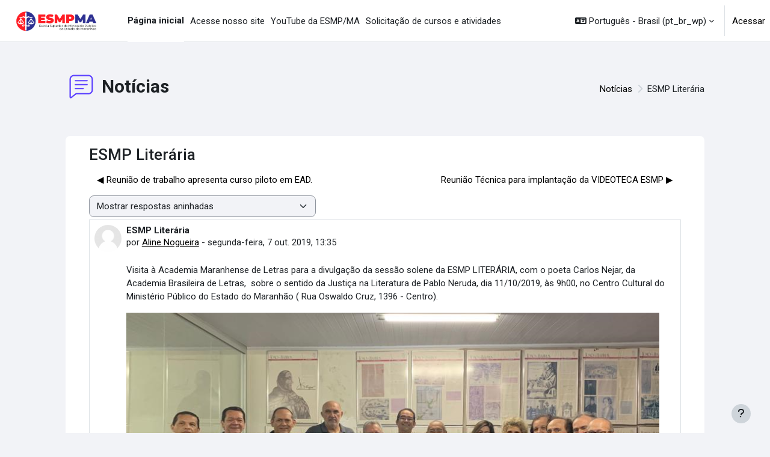

--- FILE ---
content_type: text/html; charset=utf-8
request_url: https://esmp.mpma.mp.br/mod/forum/discuss.php?d=160&lang=pt_br_wp
body_size: 47044
content:
<!DOCTYPE html>

<html  dir="ltr" lang="pt-br" xml:lang="pt-br">
<head>
    <title>ESMP/MA: ESMP Literária | ESMP/MA</title>
    <link rel="shortcut icon" href="https://esmp.mpma.mp.br/pluginfile.php/1/theme_moove/favicon/1766072396/favicon.ico" />
    <meta http-equiv="Content-Type" content="text/html; charset=utf-8" />
<meta name="keywords" content="moodle, ESMP/MA: ESMP Literária | ESMP/MA" />
<link rel="stylesheet" type="text/css" href="https://esmp.mpma.mp.br/theme/yui_combo.php?rollup/3.18.1/yui-moodlesimple-min.css" /><script id="firstthemesheet" type="text/css">/** Required in order to fix style inclusion problems in IE with YUI **/</script><link rel="stylesheet" type="text/css" href="https://esmp.mpma.mp.br/theme/styles.php/moove/1766072396_1552573623/all" />
<script>
//<![CDATA[
var M = {}; M.yui = {};
M.pageloadstarttime = new Date();
M.cfg = {"wwwroot":"https:\/\/esmp.mpma.mp.br","apibase":"https:\/\/esmp.mpma.mp.br\/r.php\/api","homeurl":{},"sesskey":"wsWDwql4Hy","sessiontimeout":"10800","sessiontimeoutwarning":1200,"themerev":"1766072396","slasharguments":1,"theme":"moove","iconsystemmodule":"core\/icon_system_fontawesome","jsrev":"1766072396","admin":"admin","svgicons":true,"usertimezone":"Am\u00e9rica\/Fortaleza","language":"pt_br_wp","courseId":1,"courseContextId":2,"contextid":608,"contextInstanceId":258,"langrev":1768634916,"templaterev":"1766072396","siteId":1,"userId":0};var yui1ConfigFn = function(me) {if(/-skin|reset|fonts|grids|base/.test(me.name)){me.type='css';me.path=me.path.replace(/\.js/,'.css');me.path=me.path.replace(/\/yui2-skin/,'/assets/skins/sam/yui2-skin')}};
var yui2ConfigFn = function(me) {var parts=me.name.replace(/^moodle-/,'').split('-'),component=parts.shift(),module=parts[0],min='-min';if(/-(skin|core)$/.test(me.name)){parts.pop();me.type='css';min=''}
if(module){var filename=parts.join('-');me.path=component+'/'+module+'/'+filename+min+'.'+me.type}else{me.path=component+'/'+component+'.'+me.type}};
YUI_config = {"debug":false,"base":"https:\/\/esmp.mpma.mp.br\/lib\/yuilib\/3.18.1\/","comboBase":"https:\/\/esmp.mpma.mp.br\/theme\/yui_combo.php?","combine":true,"filter":null,"insertBefore":"firstthemesheet","groups":{"yui2":{"base":"https:\/\/esmp.mpma.mp.br\/lib\/yuilib\/2in3\/2.9.0\/build\/","comboBase":"https:\/\/esmp.mpma.mp.br\/theme\/yui_combo.php?","combine":true,"ext":false,"root":"2in3\/2.9.0\/build\/","patterns":{"yui2-":{"group":"yui2","configFn":yui1ConfigFn}}},"moodle":{"name":"moodle","base":"https:\/\/esmp.mpma.mp.br\/theme\/yui_combo.php?m\/1766072396\/","combine":true,"comboBase":"https:\/\/esmp.mpma.mp.br\/theme\/yui_combo.php?","ext":false,"root":"m\/1766072396\/","patterns":{"moodle-":{"group":"moodle","configFn":yui2ConfigFn}},"filter":null,"modules":{"moodle-core-actionmenu":{"requires":["base","event","node-event-simulate"]},"moodle-core-handlebars":{"condition":{"trigger":"handlebars","when":"after"}},"moodle-core-notification":{"requires":["moodle-core-notification-dialogue","moodle-core-notification-alert","moodle-core-notification-confirm","moodle-core-notification-exception","moodle-core-notification-ajaxexception"]},"moodle-core-notification-dialogue":{"requires":["base","node","panel","escape","event-key","dd-plugin","moodle-core-widget-focusafterclose","moodle-core-lockscroll"]},"moodle-core-notification-alert":{"requires":["moodle-core-notification-dialogue"]},"moodle-core-notification-confirm":{"requires":["moodle-core-notification-dialogue"]},"moodle-core-notification-exception":{"requires":["moodle-core-notification-dialogue"]},"moodle-core-notification-ajaxexception":{"requires":["moodle-core-notification-dialogue"]},"moodle-core-chooserdialogue":{"requires":["base","panel","moodle-core-notification"]},"moodle-core-lockscroll":{"requires":["plugin","base-build"]},"moodle-core-event":{"requires":["event-custom"]},"moodle-core-maintenancemodetimer":{"requires":["base","node"]},"moodle-core-dragdrop":{"requires":["base","node","io","dom","dd","event-key","event-focus","moodle-core-notification"]},"moodle-core-blocks":{"requires":["base","node","io","dom","dd","dd-scroll","moodle-core-dragdrop","moodle-core-notification"]},"moodle-core_availability-form":{"requires":["base","node","event","event-delegate","panel","moodle-core-notification-dialogue","json"]},"moodle-course-categoryexpander":{"requires":["node","event-key"]},"moodle-course-management":{"requires":["base","node","io-base","moodle-core-notification-exception","json-parse","dd-constrain","dd-proxy","dd-drop","dd-delegate","node-event-delegate"]},"moodle-course-dragdrop":{"requires":["base","node","io","dom","dd","dd-scroll","moodle-core-dragdrop","moodle-core-notification","moodle-course-coursebase","moodle-course-util"]},"moodle-course-util":{"requires":["node"],"use":["moodle-course-util-base"],"submodules":{"moodle-course-util-base":{},"moodle-course-util-section":{"requires":["node","moodle-course-util-base"]},"moodle-course-util-cm":{"requires":["node","moodle-course-util-base"]}}},"moodle-form-dateselector":{"requires":["base","node","overlay","calendar"]},"moodle-form-shortforms":{"requires":["node","base","selector-css3","moodle-core-event"]},"moodle-question-chooser":{"requires":["moodle-core-chooserdialogue"]},"moodle-question-searchform":{"requires":["base","node"]},"moodle-availability_cohort-form":{"requires":["base","node","event","moodle-core_availability-form"]},"moodle-availability_completion-form":{"requires":["base","node","event","moodle-core_availability-form"]},"moodle-availability_date-form":{"requires":["base","node","event","io","moodle-core_availability-form"]},"moodle-availability_grade-form":{"requires":["base","node","event","moodle-core_availability-form"]},"moodle-availability_group-form":{"requires":["base","node","event","moodle-core_availability-form"]},"moodle-availability_grouping-form":{"requires":["base","node","event","moodle-core_availability-form"]},"moodle-availability_profile-form":{"requires":["base","node","event","moodle-core_availability-form"]},"moodle-availability_role-form":{"requires":["base","node","event","moodle-core_availability-form"]},"moodle-mod_assign-history":{"requires":["node","transition"]},"moodle-mod_attendance-groupfilter":{"requires":["base","node"]},"moodle-mod_quiz-quizbase":{"requires":["base","node"]},"moodle-mod_quiz-autosave":{"requires":["base","node","event","event-valuechange","node-event-delegate","io-form","datatype-date-format"]},"moodle-mod_quiz-dragdrop":{"requires":["base","node","io","dom","dd","dd-scroll","moodle-core-dragdrop","moodle-core-notification","moodle-mod_quiz-quizbase","moodle-mod_quiz-util-base","moodle-mod_quiz-util-page","moodle-mod_quiz-util-slot","moodle-course-util"]},"moodle-mod_quiz-questionchooser":{"requires":["moodle-core-chooserdialogue","moodle-mod_quiz-util","querystring-parse"]},"moodle-mod_quiz-modform":{"requires":["base","node","event"]},"moodle-mod_quiz-util":{"requires":["node","moodle-core-actionmenu"],"use":["moodle-mod_quiz-util-base"],"submodules":{"moodle-mod_quiz-util-base":{},"moodle-mod_quiz-util-slot":{"requires":["node","moodle-mod_quiz-util-base"]},"moodle-mod_quiz-util-page":{"requires":["node","moodle-mod_quiz-util-base"]}}},"moodle-mod_quiz-toolboxes":{"requires":["base","node","event","event-key","io","moodle-mod_quiz-quizbase","moodle-mod_quiz-util-slot","moodle-core-notification-ajaxexception"]},"moodle-message_airnotifier-toolboxes":{"requires":["base","node","io"]},"moodle-report_eventlist-eventfilter":{"requires":["base","event","node","node-event-delegate","datatable","autocomplete","autocomplete-filters"]},"moodle-report_loglive-fetchlogs":{"requires":["base","event","node","io","node-event-delegate"]},"moodle-gradereport_history-userselector":{"requires":["escape","event-delegate","event-key","handlebars","io-base","json-parse","moodle-core-notification-dialogue"]},"moodle-qbank_editquestion-chooser":{"requires":["moodle-core-chooserdialogue"]},"moodle-tool_lp-dragdrop-reorder":{"requires":["moodle-core-dragdrop"]},"moodle-assignfeedback_editpdf-editor":{"requires":["base","event","node","io","graphics","json","event-move","event-resize","transition","querystring-stringify-simple","moodle-core-notification-dialog","moodle-core-notification-alert","moodle-core-notification-warning","moodle-core-notification-exception","moodle-core-notification-ajaxexception"]}}},"gallery":{"name":"gallery","base":"https:\/\/esmp.mpma.mp.br\/lib\/yuilib\/gallery\/","combine":true,"comboBase":"https:\/\/esmp.mpma.mp.br\/theme\/yui_combo.php?","ext":false,"root":"gallery\/1766072396\/","patterns":{"gallery-":{"group":"gallery"}}}},"modules":{"core_filepicker":{"name":"core_filepicker","fullpath":"https:\/\/esmp.mpma.mp.br\/lib\/javascript.php\/1766072396\/repository\/filepicker.js","requires":["base","node","node-event-simulate","json","async-queue","io-base","io-upload-iframe","io-form","yui2-treeview","panel","cookie","datatable","datatable-sort","resize-plugin","dd-plugin","escape","moodle-core_filepicker","moodle-core-notification-dialogue"]},"core_comment":{"name":"core_comment","fullpath":"https:\/\/esmp.mpma.mp.br\/lib\/javascript.php\/1766072396\/comment\/comment.js","requires":["base","io-base","node","json","yui2-animation","overlay","escape"]}},"logInclude":[],"logExclude":[],"logLevel":null};
M.yui.loader = {modules: {}};

//]]>
</script>

<style>
footer .madeby,
footer .madewith,
.footer-section .conecti {
    display: none !important;
    visibility: hidden !important;
    height: 0 !important;
}
</style><link rel="preconnect" href="https://fonts.googleapis.com">
                       <link rel="preconnect" href="https://fonts.gstatic.com" crossorigin>
                       <link href="https://fonts.googleapis.com/css2?family=Roboto:ital,wght@0,300;0,400;0,500;0,700;1,400&display=swap" rel="stylesheet">
    <meta name="viewport" content="width=device-width, initial-scale=1.0">
</head>
<body  id='page-mod-forum-discuss' class='format-site  path-mod path-mod-forum chrome dir-ltr lang-pt_br_wp yui-skin-sam yui3-skin-sam esmp-mpma-mp-br pagelayout-incourse course-1 context-608 cmid-258 cm-type-forum notloggedin theme uses-drawers' data-bs-theme='light' >
<div id="accessibilitybar" class="fixed-top">
    <div class="container-fluid">
        <div class="bars">
            <div class="fontsize">
                <span>Tamanho da fonte</span>
                <ul>
                    <li><a class="btn btn-default" data-action="decrease" title="Diminuir tamanho da fonte" id="fontsize_dec">A-</a></li>
                    <li><a class="btn btn-default" data-action="reset" title="Reconfigurar tamanho da fonte" id="fontsize_reset">A</a></li>
                    <li><a class="btn btn-default" data-action="increase" title="Aumentar tamanho da fonte" id="fontsize_inc">A+</a></li>
                </ul>
            </div>
            <div class="sitecolor">
                <span>Cor do site</span>
                <ul>
                    <li><a class="btn btn-default" data-action="reset" title="Reconfigurar cor do site" id="sitecolor_color1">R</a></li>
                    <li><a class="btn btn-default" data-action="sitecolor-color-2" title="Baixo contraste 1" id="sitecolor_color2">A</a></li>
                    <li><a class="btn btn-default" data-action="sitecolor-color-3" title="Baixo contraste 2" id="sitecolor_color3">A</a></li>
                    <li><a class="btn btn-default" data-action="sitecolor-color-4" title="Alto contraste" id="sitecolor_color4">A</a></li>
                </ul>
            </div>
        </div>
    </div>
</div>


<div class="toast-wrapper mx-auto py-0 fixed-top" role="status" aria-live="polite"></div>

<div id="page-wrapper" class="d-print-block">

    <div>
    <a class="visually-hidden-focusable" href="#maincontent">Ir para o conteúdo principal</a>
</div><script src="https://esmp.mpma.mp.br/lib/javascript.php/1766072396/lib/polyfills/polyfill.js"></script>
<script src="https://esmp.mpma.mp.br/theme/yui_combo.php?rollup/3.18.1/yui-moodlesimple-min.js"></script><script src="https://esmp.mpma.mp.br/lib/javascript.php/1766072396/lib/javascript-static.js"></script>
<script>
//<![CDATA[
document.body.className += ' jsenabled';
//]]>
</script>



    <nav class="navbar fixed-top navbar-expand border-bottom px-2" aria-label="Navegação no site">
        <button class="navbar-toggler aabtn d-block d-md-none px-1 my-1 border-0" data-toggler="drawers" data-action="toggle" data-target="theme_boost-drawers-primary">
            <span class="navbar-toggler-icon"></span>
            <span class="sr-only">Painel lateral</span>
        </button>
    
        <a href="https://esmp.mpma.mp.br/" class="navbar-brand d-none d-md-flex align-items-center m-0 me-4 p-0 aabtn">
    
                <img src="//esmp.mpma.mp.br/pluginfile.php/1/theme_moove/logo/1766072396/ESMP%202%20maior.png" class="logo light me-1" alt="ESMP/MA">
                    <img src="//esmp.mpma.mp.br/pluginfile.php/1/theme_moove/logodark/1766072396/Ativo%202.png" class="logo dark me-1" alt="ESMP/MA">
        </a>
            <div class="primary-navigation">
                <nav class="moremenu navigation">
                    <ul id="moremenu-696efbbc20c2d-navbar-nav" role="menubar" class="nav more-nav navbar-nav">
                                <li data-key="home" class="nav-item" role="none" data-forceintomoremenu="false">
                                            <a role="menuitem" class="nav-link active "
                                                href="https://esmp.mpma.mp.br/"
                                                
                                                aria-current="true"
                                                data-disableactive="true"
                                                
                                            >
                                                Página inicial
                                            </a>
                                </li>
                                <li data-key="" class="nav-item" role="none" data-forceintomoremenu="false">
                                            <a role="menuitem" class="nav-link  "
                                                href="https://www.mpma.mp.br/escola-superior-mpma"
                                                
                                                
                                                data-disableactive="true"
                                                tabindex="-1"
                                            >
                                                Acesse nosso site
                                            </a>
                                </li>
                                <li data-key="" class="nav-item" role="none" data-forceintomoremenu="false">
                                            <a role="menuitem" class="nav-link  "
                                                href="https://www.youtube.com/channel/UCG-pah-rF2s5djn02_H71v"
                                                
                                                
                                                data-disableactive="true"
                                                tabindex="-1"
                                            >
                                                YouTube da ESMP/MA
                                            </a>
                                </li>
                                <li data-key="" class="nav-item" role="none" data-forceintomoremenu="false">
                                            <a role="menuitem" class="nav-link  "
                                                href="https://forms.gle/MEHjKWnxTKf5wetV8"
                                                
                                                
                                                data-disableactive="true"
                                                tabindex="-1"
                                            >
                                                Solicitação de cursos e atividades
                                            </a>
                                </li>
                        <li role="none" class="nav-item dropdown dropdownmoremenu d-none" data-region="morebutton">
                            <a class="dropdown-toggle nav-link " href="#" id="moremenu-dropdown-696efbbc20c2d" role="menuitem" data-bs-toggle="dropdown" aria-haspopup="true" aria-expanded="false" tabindex="-1">
                                Mais
                            </a>
                            <ul class="dropdown-menu dropdown-menu-start" data-region="moredropdown" aria-labelledby="moremenu-dropdown-696efbbc20c2d" role="menu">
                            </ul>
                        </li>
                    </ul>
                </nav>
            </div>
    
        <ul class="navbar-nav d-none d-md-flex my-1 px-1">
            <!-- page_heading_menu -->
            
        </ul>
    
        <div id="usernavigation" class="navbar-nav ms-auto h-100">
            
    
            
    
                <div class="langmenu">
                    <div class="dropdown show">
                        <a href="#" role="button" id="lang-menu-toggle" data-bs-toggle="dropdown" aria-label="Idioma" aria-haspopup="true" aria-controls="lang-action-menu" class="btn dropdown-toggle">
                            <i class="icon fa fa-language fa-fw me-1" aria-hidden="true"></i>
                            <span class="langbutton">
                                Português - Brasil ‎(pt_br_wp)‎
                            </span>
                            <b class="caret"></b>
                        </a>
                        <div role="menu" aria-labelledby="lang-menu-toggle" id="lang-action-menu" class="dropdown-menu dropdown-menu-end">
                                    <a href="https://esmp.mpma.mp.br/mod/forum/discuss.php?d=160&amp;lang=en" class="dropdown-item ps-5" role="menuitem" 
                                            lang="en" >
                                        English ‎(en)‎
                                    </a>
                                    <a href="#" class="dropdown-item ps-5" role="menuitem" aria-current="true"
                                            >
                                        Português - Brasil ‎(pt_br_wp)‎
                                    </a>
                                    <a href="https://esmp.mpma.mp.br/mod/forum/discuss.php?d=160&amp;lang=pt_br" class="dropdown-item ps-5" role="menuitem" 
                                            lang="pt-br" >
                                        Português - Brasil ‎(pt_br)‎
                                    </a>
                        </div>
                    </div>
                </div>
                <div class="divider border-start h-75 align-self-center mx-1"></div>
            
            <div class="d-flex align-items-stretch usermenu-container" data-region="usermenu">
                    <div class="usermenu">
                            <span class="login ps-2">
                                    <a href="https://esmp.mpma.mp.br/login/index.php">Acessar</a>
                            </span>
                    </div>
            </div>
            
        </div>
    </nav>
    
    

<div  class="drawer drawer-left drawer-primary d-print-none not-initialized" data-region="fixed-drawer" id="theme_boost-drawers-primary" data-preference="" data-state="show-drawer-primary" data-forceopen="0" data-close-on-resize="1">
    <div class="drawerheader">
        <button
            class="btn btn-icon drawertoggle hidden"
            data-toggler="drawers"
            data-action="closedrawer"
            data-target="theme_boost-drawers-primary"
            data-bs-toggle="tooltip"
            data-bs-placement="right"
            title="Fechar gaveta"
        >
            <i class="icon fa fa-xmark fa-fw " aria-hidden="true" ></i>
        </button>
                <a
            href="https://esmp.mpma.mp.br/"
            title="ESMP/MA"
            data-region="site-home-link"
            class="aabtn text-reset d-flex align-items-center py-1 h-100"
        >
                <span class="sitename" title="ESMP/MA">ESMP/MA</span>
        </a>

        <div class="drawerheadercontent hidden">
            
        </div>
    </div>
    <div class="drawercontent drag-container" data-usertour="scroller">
                <div class="list-group">
                <a href="https://esmp.mpma.mp.br/" class="list-group-item list-group-item-action active " aria-current="true">
                    Página inicial
                </a>
                <a href="https://www.mpma.mp.br/escola-superior-mpma" class="list-group-item list-group-item-action  " >
                    Acesse nosso site
                </a>
                <a href="https://www.youtube.com/channel/UCG-pah-rF2s5djn02_H71v" class="list-group-item list-group-item-action  " >
                    YouTube da ESMP/MA
                </a>
                <a href="https://forms.gle/MEHjKWnxTKf5wetV8" class="list-group-item list-group-item-action  " >
                    Solicitação de cursos e atividades
                </a>
        </div>

    </div>
</div>
    <div id="page" data-region="mainpage" data-usertour="scroller" class="drawers   drag-container">

        <header id="page-header" class="moove-container-fluid py-4">
    <div class="w-100">
        <div class="d-flex flex-wrap">
            <div class="ms-auto d-flex">
                
            </div>
            <div id="course-header">
                
            </div>
        </div>
        <div class="d-flex align-items-center">
                    <div class="me-auto">
                        <div class="page-context-header d-flex flex-wrap align-items-center mb-2">
    <div class="page-header-image">
        <div class="collaboration activityiconcontainer me-2 modicon_forum"><img class="icon activityicon " aria-hidden="true" src="https://esmp.mpma.mp.br/theme/image.php/moove/forum/1766072396/monologo?filtericon=1" alt="" /></div>
    </div>
    <div class="page-header-headings">
        <h1 class="h2 mb-0">Notícias</h1>
    </div>
</div>
                    </div>
            <div class="header-actions-container ms-auto" data-region="header-actions-container">
                    <div class="header-action ms-2"></div>
                    <div class="d-none d-md-block" id="page-navbar">
                        <nav aria-label="Barra de navegação">
    <ol class="breadcrumb">
                <li class="breadcrumb-item">
                    <a href="https://esmp.mpma.mp.br/mod/forum/view.php?id=258"
                        
                        title="Fórum"
                        
                    >
                        Notícias
                    </a>
                </li>
        
                <li class="breadcrumb-item">
                    <span >
                        ESMP Literária
                    </span>
                </li>
        </ol>
</nav>
                    </div>
            </div>
        </div>
    </div>
</header>

        <div id="topofscroll" class="main-inner">
            <div class="drawer-toggles d-flex">
            </div>

            <div id="page-content" class="pb-3 d-print-block">
                <div id="region-main-box">
                    <div id="region-main">

                        <span class="notifications" id="user-notifications"></span>
                            <span id="maincontent"></span>
                            <div class="activity-header" data-for="page-activity-header"></div>
                        <div role="main"><h3 class="discussionname">ESMP Literária</h3><div id="discussion-container-696efbbc25a71696efbbc20fa15" data-content="forum-discussion">
    <div class="discussion-nav clearfix"><ul><li class="prev-discussion"><a aria-label="Discussão anterior: Reunião de trabalho apresenta curso piloto em EAD." class="btn btn-link" href="https://esmp.mpma.mp.br/mod/forum/discuss.php?d=158">&#x25C0;&#xFE0E; Reunião de trabalho apresenta curso piloto em EAD.</a></li><li class="next-discussion"><a aria-label="Próxima discussão: Reunião Técnica para implantação da VIDEOTECA ESMP" class="btn btn-link" href="https://esmp.mpma.mp.br/mod/forum/discuss.php?d=161">Reunião Técnica para implantação da VIDEOTECA ESMP &#x25B6;&#xFE0E;</a></li></ul></div>

    <div class="d-flex flex-column flex-sm-row mb-1">
        <div></div>
        <div class=""><div class="singleselect d-inline-block">
    <form method="get" action="https://esmp.mpma.mp.br/mod/forum/discuss.php" class="d-flex flex-wrap align-items-center gap-2" id="mode">
            <input type="hidden" name="d" value="160">
            <label for="single_select696efbbc20fa14" class="accesshide">
                Modo de visualização
            </label>
        <select  id="single_select696efbbc20fa14" class="form-select singleselect" name="mode"
                 >
                    <option  value="1" >Mostrar respostas começando pela mais antiga</option>
                    <option  value="-1" >Mostrar respostas começando pela mais recente</option>
                    <option  value="2" >Listar respostas</option>
                    <option  value="3" selected>Mostrar respostas aninhadas</option>
        </select>
        <noscript>
            <input type="submit" class="btn btn-secondary ms-1" value="Ok">
        </noscript>
    </form>
</div></div>
        <div class="ms-2"></div>
    </div>


<article
        id="p263"
        class="forum-post-container mb-2"
        data-post-id="263"
        data-region="post"
        data-target="263-target"
        tabindex="0"
        aria-labelledby="post-header-263-696efbbc25007696efbbc20fa13"
        aria-describedby="post-content-263"
    >
        <div
            class="d-flex border p-2 mb-2 forumpost focus-target  firstpost starter"
            aria-label='ESMP Literária por Aline Nogueira'
            data-post-id="263" data-content="forum-post"
        >
            
    
            <div class="d-flex flex-column w-100"  data-region-content="forum-post-core">
                <header id="post-header-263-696efbbc25007696efbbc20fa13" class="mb-2 header d-flex">
                            <div class="me-2" style="width: 45px;">
                                    <img
                                        class="rounded-circle w-100"
                                        src="https://esmp.mpma.mp.br/theme/image.php/moove/core/1766072396/u/f1"
                                        alt="Imagem de Aline Nogueira"
                                        aria-hidden="true"
                                        title="Imagem de Aline Nogueira"
                                    >
                            </div>
                    <div class="d-flex flex-column">
                            <h3 class="h6 fw-bold mb-0" data-region-content="forum-post-core-subject" data-reply-subject="ESMP Literária" >ESMP Literária</h3>
                            <div class="mb-3" tabindex="-1">
                                por <a href="https://esmp.mpma.mp.br/user/view.php?id=6122&course=1">Aline Nogueira</a> - <time datetime="2019-10-07T13:35:01-03:00">segunda-feira, 7 out. 2019, 13:35</time>
                        </div>
                            <span class="visually-hidden">Número de respostas: 0</span>
                    </div>
                </header>
    
                <div class="d-flex body-content-container">
                            <div class="me-2 author-groups-container" style="width: 45px; flex-shrink: 0">
                            </div>
    
                    <div class="no-overflow w-100 content-alignment-container">
                        <div id="post-content-263" class="post-content-container">
                            <p>Visita à Academia Maranhense de Letras para a divulgação da sessão solene da ESMP LITERÁRIA, com o poeta Carlos Nejar, da Academia Brasileira de Letras,  sobre o sentido da Justiça na Literatura de Pablo Neruda, dia 11/10/2019, às 9h00, no Centro Cultural do Ministério Público do Estado do Maranhão ( Rua Oswaldo Cruz, 1396 - Centro).<br /></p>
                        </div>
    
    
                                    <div class="attachedimages">
                                        <img
                                            src="https://esmp.mpma.mp.br/pluginfile.php/608/mod_forum/attachment/263/carlos%20nejar.png?forcedownload=1"
                                            alt="Anexo carlos nejar.png"
                                            style="max-width: 100%"
                                        >
                                    </div>
    
                            
    
    
                                <div class="d-flex flex-wrap">
                                        <div
                                            class="post-actions d-flex align-self-end justify-content-end flex-wrap ms-auto p-1"
                                            data-region="post-actions-container"
                                            role="menubar"
                                            aria-label='ESMP Literária por Aline Nogueira'
                                            aria-controls="p263"
                                        >
                                                    <a
                                                        data-region="post-action"
                                                        href="https://esmp.mpma.mp.br/mod/forum/discuss.php?d=160#p263"
                                                        class="btn btn-link"
                                                        title="Link permanente para este post"
                                                        aria-label="Link permanente para este post"
                                                        role="menuitem"
                                                    >
                                                        Link direto
                                                    </a>
                                        </div>
                                </div>
    
                            
                    </div>
                </div>
            </div>
        </div>
    
        <div class="indent" data-region="replies-container">
        </div>
    </article>

<div class="discussion-nav clearfix"><ul><li class="prev-discussion"><a aria-label="Discussão anterior: Reunião de trabalho apresenta curso piloto em EAD." class="btn btn-link" href="https://esmp.mpma.mp.br/mod/forum/discuss.php?d=158">&#x25C0;&#xFE0E; Reunião de trabalho apresenta curso piloto em EAD.</a></li><li class="next-discussion"><a aria-label="Próxima discussão: Reunião Técnica para implantação da VIDEOTECA ESMP" class="btn btn-link" href="https://esmp.mpma.mp.br/mod/forum/discuss.php?d=161">Reunião Técnica para implantação da VIDEOTECA ESMP &#x25B6;&#xFE0E;</a></li></ul></div>
</div></div>
                        <div class="card activity-navigation mt-4">
    <div class="card-body">
        <div class="row">
    <div class="col-md-4">                <div id="prev-activity">
                </div>
</div>
    <div class="col-md-4">                <div class="mdl-align">
                    <div class="urlselect">
    <form method="post" action="https://esmp.mpma.mp.br/course/jumpto.php" class="d-flex flex-wrap align-items-center" id="url_select_f696efbbc20fa12">
        <input type="hidden" name="sesskey" value="wsWDwql4Hy">
            <label for="jump-to-activity" class="sr-only">
                Seguir para...
            </label>
        <select  id="jump-to-activity" class="form-select urlselect" name="jump"
                 >
                    <option value="" selected >Seguir para...</option>
                    <option value="/mod/url/view.php?id=4512&amp;forceview=1"  >Solicitação de eventos</option>
        </select>
            <noscript>
                <input type="submit" class="btn btn-secondary ms-1" value="Ok">
            </noscript>
    </form>
</div>

                </div>
</div>
    <div class="col-md-4">                <div id="next-activity">
                        <div class="text">
                            <span class="nav-guide">
                                Próxima atividade
                            </span>
                                <a href="https://esmp.mpma.mp.br/mod/url/view.php?id=4512&forceview=1" id="next-activity-link" class="btn btn-link" >Solicitação de eventos</a>
                        </div>
                        <div class="rarrow">
                            <i class="icon-arrow-right"></i>
                        </div>
                </div>
</div>
</div>
    </div>
</div>
                        

                    </div>
                </div>
            </div>
        </div>
    </div>
    
    <footer id="page-footer" class="footer-popover">
        <div class="moove-container-fluid footer-columns">
            <div class="row">
                <div class="col-md-4 column-left">
                        <div class="contact">
                            <h3 class="footer-title">Entre em contato</h3>
    
                            <ul>
                                    <li>
                                        <a href="https://mpma.mp.br" target="_blank" class="website btn btn-link">
                                            <i class="fa fa-globe"></i>
                                        </a>
                                    </li>
                                    <li>
                                        <a href="tel:(98) 3219-1959 / 3219-1972" target="_blank" class="mobile btn btn-link">
                                            <i class="fa fa-phone"></i>
                                        </a>
                                    </li>
                                    <li>
                                        <a href="mailto:esmp@mpma.mp.br" target="_blank" class="mail btn btn-link">
                                            <i class="fa fa-envelope"></i>
                                        </a>
                                    </li>
                            </ul>
                        </div>
    
                        <div class="socialnetworks">
                            <h3 class="footer-title">Siga nossas redes sociais</h3>
    
                            <ul class="mb-0">
    
    
                                    <li>
                                        <a href="https://twitter.com/mpma_oficial" target="_blank" class="twitter btn btn-link btn-rounded">
                                            <i class="fa fa-twitter"></i>
                                        </a>
                                    </li>
    
                                    <li>
                                        <a href="https://www.instagram.com/mpma_oficial/" target="_blank" class="instagram btn btn-link btn-rounded">
                                            <i class="fa fa-instagram"></i>
                                        </a>
                                    </li>
    
    
    
                                    <li>
                                        <a href="https://www.youtube.com/channel/UCG-pah-rF2s5djn02_H71vw" target="_blank" class="youtube btn btn-link btn-rounded">
                                            <i class="fa fa-youtube"></i>
                                        </a>
                                    </li>
    
    
                            </ul>
                        </div>
                </div>
                <div class="col-md-4 column-center">
    
                    <div class="logininfo">Você ainda não se identificou. (<a href="https://esmp.mpma.mp.br/login/index.php">Acessar</a>)</div>
    
                    <div class="tool_dataprivacy"><a href="https://esmp.mpma.mp.br/admin/tool/dataprivacy/summary.php">Resumo de retenção de dados</a></div><div><a class="mobilelink" href="https://download.moodle.org/mobile?version=2025100600.02&amp;lang=pt_br_wp&amp;iosappid=633359593&amp;androidappid=com.moodle.moodlemobile&amp;siteurl=https%3A%2F%2Fesmp.mpma.mp.br">Baixar o aplicativo móvel.</a></div>
    
                    <div class="tool_usertours-resettourcontainer"></div>
                </div>
                <div class="col-md-4 column-right">
                            <a href="https://download.moodle.org/mobile">Baixar o aplicativo móvel.</a>
                        <div class="stores">
                                <a href="https://play.google.com/store/apps/details?id=com.moodle.moodlemobile">
                                <img src="https://esmp.mpma.mp.br/theme/moove/pix/store_google.svg" alt="Play Store">
                                </a>
                                <a class="mt-1" href="https://apps.apple.com/app/id633359593">
                                    <img src="https://esmp.mpma.mp.br/theme/moove/pix/store_apple.svg" alt="App Store">
                                </a>
                        </div>
                </div>
            </div>
        </div>
    
        <div class="footer-content-debugging footer-dark bg-dark text-light">
            <div class="moove-container-fluid footer-dark-inner">
                
            </div>
        </div>
    
        <div data-region="footer-container-popover">
            <button class="btn btn-icon rounded-circle bg-secondary btn-footer-popover" data-action="footer-popover" aria-label="Mostrar rodapé">
                <i class="icon fa fa-question fa-fw " aria-hidden="true" ></i>
            </button>
        </div>
        <div class="footer-content-popover container" data-region="footer-content-popover">
            <div class="footer-section p-3">
                <div>Fornecido por <a href="https://moodle.com">Moodle</a></div>
            </div>
        </div>
    
        <div class="copyright">
            <div class="madeby">
                <p>Este tema foi desenvolvido por</p>
                <a href="https://conecti.me">
                    <img src="https://esmp.mpma.mp.br/theme/moove/pix/logo_conectime.svg" alt="Conecti.me" style="height: 40px;">
                </a>
            </div>
        </div>
    </footer>
    
    
<script>
window.addEventListener('load', function() {
    // 1. Encontra o rodapé do tema Moove
    var rodape = document.querySelector('#page-footer .footer-main .container');
    
    // 2. Se achou o rodapé, cria a imagem
    if (rodape) {
        var divLogo = document.createElement('div');
        
        // Estilos para centralizar e dar espaço
        divLogo.style.cssText = 'text-align: center; margin-top: 30px; width: 100%; clear: both;';
        
        // --- AQUI VAI O SEU LINK ---
        // Apague o texto LINK_DA_IMAGEM_AQUI abaixo e cole o link que você copiou no Passo 1
        var urlImagem ="https://esmp.mpma.mp.br/pluginfile.php/100663/mod_label/intro/Ativo%202.png"; 
        // ---------------------------
        
        divLogo.innerHTML = '<img src="' + urlImagem + '" alt="Logo Rodapé" style="max-width: 250px; height: auto;">';
        
        // Adiciona a imagem no final do rodapé
        rodape.appendChild(divLogo);
    }
});
</script><script>
//<![CDATA[
var require = {
    baseUrl : 'https://esmp.mpma.mp.br/lib/requirejs.php/1766072396/',
    // We only support AMD modules with an explicit define() statement.
    enforceDefine: true,
    skipDataMain: true,
    waitSeconds : 0,

    paths: {
        jquery: 'https://esmp.mpma.mp.br/lib/javascript.php/1766072396/lib/jquery/jquery-3.7.1.min',
        jqueryui: 'https://esmp.mpma.mp.br/lib/javascript.php/1766072396/lib/jquery/ui-1.14.1/jquery-ui.min',
        jqueryprivate: 'https://esmp.mpma.mp.br/lib/javascript.php/1766072396/lib/requirejs/jquery-private'
    },

    // Custom jquery config map.
    map: {
      // '*' means all modules will get 'jqueryprivate'
      // for their 'jquery' dependency.
      '*': { jquery: 'jqueryprivate' },

      // 'jquery-private' wants the real jQuery module
      // though. If this line was not here, there would
      // be an unresolvable cyclic dependency.
      jqueryprivate: { jquery: 'jquery' }
    }
};

//]]>
</script>
<script src="https://esmp.mpma.mp.br/lib/javascript.php/1766072396/lib/requirejs/require.min.js"></script>
<script>
//<![CDATA[
M.util.js_pending("core/first");
require(['core/first'], function() {
require(['core/prefetch'])
;
M.util.js_pending('filter_mathjaxloader/loader'); require(['filter_mathjaxloader/loader'], function(amd) {amd.configure({"mathjaxurl":"https:\/\/cdn.jsdelivr.net\/npm\/mathjax@3.2.2\/es5\/tex-mml-chtml.js","mathjaxconfig":"","lang":"pt"}); M.util.js_complete('filter_mathjaxloader/loader');});;
require(["media_videojs/loader"], function(loader) {
    loader.setUp('pt-BR');
});;

    require(['theme_moove/accessibilitybar'], function(AccessibilityBar) {
        AccessibilityBar.init();
    });
;

    require(['core/moremenu'], function(moremenu) {
        moremenu(document.querySelector('#moremenu-696efbbc20c2d-navbar-nav'));
    });
;

    require(['core/usermenu', 'theme_moove/accessibilitysettings'], function(UserMenu, AccessibilitySettings) {
        UserMenu.init();

        AccessibilitySettings.init();
    });
;

M.util.js_pending('theme_boost/drawers:load');
require(['theme_boost/drawers'], function() {
    M.util.js_complete('theme_boost/drawers:load');
});
;

        require(['jquery', 'core/custom_interaction_events'], function($, CustomEvents) {
            CustomEvents.define('#jump-to-activity', [CustomEvents.events.accessibleChange]);
            $('#jump-to-activity').on(CustomEvents.events.accessibleChange, function() {
                if ($(this).val()) {
                    $('#url_select_f696efbbc20fa12').submit();
                }
            });
        });
    ;

    require(['theme_boost/footer-popover'], function(FooterPopover) {
    FooterPopover.init();
    });
;

M.util.js_pending('theme_boost/loader');
require(['theme_boost/loader', 'theme_boost/drawer'], function(Loader, Drawer) {
    Drawer.init();
    M.util.js_complete('theme_boost/loader');
});
;

require(['jquery', 'core/custom_interaction_events'], function($, CustomEvents) {
    CustomEvents.define('#single_select696efbbc20fa14', [CustomEvents.events.accessibleChange]);
    $('#single_select696efbbc20fa14').on(CustomEvents.events.accessibleChange, function() {
        var ignore = $(this).find(':selected').attr('data-ignore');
        if (typeof ignore === typeof undefined) {
            $('#mode').submit();
        }
    });
});
;

require(
[
    'jquery',
    'core/templates',
    'mod_forum/discussion',
    'mod_forum/posts_list',
    'mod_forum/lock_toggle',
    'mod_forum/favourite_toggle',
    'mod_forum/pin_toggle',
    'mod_forum/subscription_toggle'
],
function(
    $,
    Templates,
    Discussion,
    PostsList,
    LockToggle,
    FavouriteToggle,
    Pin,
    SubscribeToggle
) {
    var root = $("[data-content='forum-discussion']");
    Discussion.init(root);
    PostsList.init(root, "");
    root = $('[data-container="discussion-tools"]');
    LockToggle.init(root, true);
    FavouriteToggle.init(root, true, function(toggleElement, context) {
        return Templates.render('mod_forum/discussion_favourite_toggle', context)
            .then(function(html, js) {
                return Templates.replaceNode(toggleElement, html, js);
            });
    });
    Pin.init(root, true, function(toggleElement, context) {
        return Templates.render('mod_forum/discussion_pin_toggle', context)
            .then(function(html, js) {
                return Templates.replaceNode(toggleElement, html, js);
            });
    });
    SubscribeToggle.init(root, true, function(toggleElement, context) {
        return Templates.render('mod_forum/discussion_subscription_toggle', context)
            .then(function(html, js) {
                return Templates.replaceNode(toggleElement, html, js);
            });
    });
});
;
M.util.js_pending('core/notification'); require(['core/notification'], function(amd) {amd.init(608, []); M.util.js_complete('core/notification');});;
M.util.js_pending('core/log'); require(['core/log'], function(amd) {amd.setConfig({"level":"warn"}); M.util.js_complete('core/log');});;
M.util.js_pending('core/page_global'); require(['core/page_global'], function(amd) {amd.init(); M.util.js_complete('core/page_global');});;
M.util.js_pending('core/utility'); require(['core/utility'], function(amd) {M.util.js_complete('core/utility');});;
M.util.js_pending('core/storage_validation'); require(['core/storage_validation'], function(amd) {amd.init(null); M.util.js_complete('core/storage_validation');});
    M.util.js_complete("core/first");
});
//]]>
</script>
<script>
//<![CDATA[
M.str = {"moodle":{"lastmodified":"\u00daltima atualiza\u00e7\u00e3o","name":"Nome","error":"Erro","info":"Informa\u00e7\u00e3o","yes":"Sim","no":"N\u00e3o","cancel":"Cancelar","confirm":"Confirmar","areyousure":"Voc\u00ea tem certeza?","closebuttontitle":"Fechar","unknownerror":"Erro desconhecido","file":"Arquivo","url":"URL","collapseall":"Contrair tudo","expandall":"Expandir tudo"},"repository":{"type":"Tipo","size":"Tamanho","invalidjson":"palavra JSON inv\u00e1lida","nofilesattached":"Nenhum arquivo anexado","filepicker":"Seletor de arquivos","logout":"Sair","nofilesavailable":"Nenhum arquivo dispon\u00edvel","norepositoriesavailable":"Desculpe, nenhum dos seus reposit\u00f3rios atuais pode retornar arquivos no formato solicitado.","fileexistsdialogheader":"Arquivo existe","fileexistsdialog_editor":"Um arquivo com este nome j\u00e1 foi anexado ao texto que voc\u00ea est\u00e1 editando.","fileexistsdialog_filemanager":"Um arquivo com este nome j\u00e1 foi anexado","renameto":"Renomear para \"{$a}\"","referencesexist":"Existem {$a} links para esse arquivo","select":"Selecione"},"admin":{"confirmdeletecomments":"Voc\u00ea tem certeza que deseja excluir os coment\u00e1rios selecionado(s)?","confirmation":"Confirma\u00e7\u00e3o"},"debug":{"debuginfo":"Informa\u00e7\u00f5es de depura\u00e7\u00e3o","line":"Linha","stacktrace":"Rastreamento de pilha"},"langconfig":{"labelsep":":&nbsp;"}};
//]]>
</script>
<script>
//<![CDATA[
(function() {M.util.help_popups.setup(Y);
 M.util.js_pending('random696efbbc20fa16'); Y.on('domready', function() { M.util.js_complete("init");  M.util.js_complete('random696efbbc20fa16'); });
})();
//]]>
</script>

    

    
</div>


</body></html>

--- FILE ---
content_type: image/svg+xml
request_url: https://esmp.mpma.mp.br/theme/image.php/moove/theme/1766072396/right-arrow
body_size: 225
content:
<svg xmlns="http://www.w3.org/2000/svg" viewBox="0 0 100 100" style="enable-background:new 0 0 100 100"><path d="m69.9 50.2l-39.8 44.9c-.7.8-1.5.9-2.2.2-.7-.7-.8-1.5-.2-2.2l38.9-44-38.7-44c-.5-.7-.5-1.5 0-2.2.5-.2.8-.4 1.1-.4.5.1.8.3 1.1.5l39.8 45c.5.8.5 1.5 0 2.2" style="fill:#676767"/></svg>